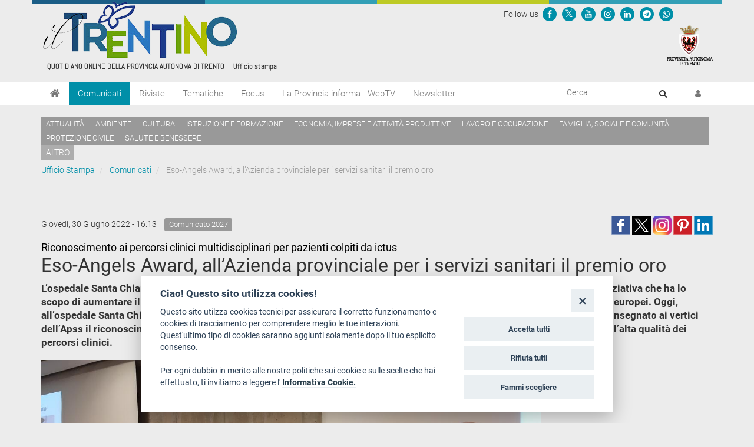

--- FILE ---
content_type: text/html; charset=utf-8
request_url: https://www.ufficiostampa.provincia.tn.it/Comunicati/Eso-Angels-Award-all-Azienda-provinciale-per-i-servizi-sanitari-il-premio-oro
body_size: 9806
content:
<!DOCTYPE html PUBLIC "-//W3C//DTD XHTML 1.1//EN" "http://www.w3.org/TR/xhtml11/DTD/xhtml11.dtd">
<!--[if lt IE 9 ]><html xmlns="http://www.w3.org/1999/xhtml" class="unsupported-ie ie" lang="it-IT"><![endif]-->
<!--[if IE 9 ]><html xmlns="http://www.w3.org/1999/xhtml" class="ie ie9" lang="it-IT"><![endif]-->
<!--[if (gt IE 9)|!(IE)]><!--><html xmlns="http://www.w3.org/1999/xhtml" lang="it-IT"><!--<![endif]-->
<head>

    
<!-- ez page browser alert -->
<!-- script cookie policy -->
<script src="https://cookiescript.cloud.provincia.tn.it/twb/tndigit.webbundle.yett_tndigit.js"></script>
<script defer="" src="https://cookiescript.cloud.provincia.tn.it/twb/tndigit.webbundle.ufficiostampa.provincia.tn.it.js"></script>



<!-- Google tag (gtag.js) -->
<script async src="https://www.googletagmanager.com/gtag/js?id=G-N1LCZF7NN8"></script>
<script>
  window.dataLayer = window.dataLayer || [];
  function gtag(){dataLayer.push(arguments);}
  gtag('js', new Date());

  gtag('config', 'G-N1LCZF7NN8');
</script>


                                                                        
    
        
    
                    
                                        <title>Eso-Angels Award, all’Azienda provinciale per i servizi sanitari il premio oro</title>

    
    
                <meta name="Content-Type" content="text/html; charset=utf-8" />

            <meta name="Content-language" content="it-IT" />

                    <meta name="author" content="Infotn" />
    
                <meta name="description" content="Ufficio Stampa Provincia Autonoma di Trento" />
    
                <meta name="keywords" content="UFFICIO STAMPA, PROVINCIA AUTONOMA DI TRENTO, COMUNICATI, RADIO NEWS, WEB TV, RIVISTE" />
    
    
    
                                       
      

<meta property="og:site_name" content="Ufficio Stampa Provincia Autonoma di Trento" />
<meta property="og:url" content="https://www.ufficiostampa.provincia.tn.it/Comunicati/Eso-Angels-Award-all-Azienda-provinciale-per-i-servizi-sanitari-il-premio-oro" />
<meta property="fb:app_id" content="1201175013229984" />
<meta property="og:country-name" content="Italy" />
<meta property="og:type" content="article" />
<meta property="og:title" content="Eso-Angels Award, all’Azienda provinciale per i servizi sanitari il premio oro" />
<meta property="og:description" content="Riconoscimento ai percorsi clinici multidisciplinari per pazienti colpiti da ictus" />
<meta property="og:image" content="https://www.ufficiostampa.provincia.tn.it/var/002/storage/images/media/images/consegna-angels-award-image/3389686-1-ita-IT/consegna-Angels-Award_imagefullwide.jpg" />
                
    <meta name="generator" content="eZ Publish" />
        
    <link rel="Home" href="/" title="Ufficio Stampa della Provincia autonoma di Trento pagina iniziale" />
    <link rel="Index" href="/" />
    <link rel="Top"  href="/" title="Eso-Angels Award, all’Azienda provinciale per i servizi sanitari il premio oro" />
    <link rel="Search" href="/content/advancedsearch" title="Cerca Ufficio Stampa della Provincia autonoma di Trento" />
    <link rel="icon" href="/extension/pat_stampa/design/stampa/images/favicon.ico" type="image/x-icon" />
<meta name="viewport" content="width=device-width, initial-scale=1.0" />
<meta name="apple-mobile-web-app-capable" content="yes">    
<!-- Site: www.ufficiostampa.provincia.tn.it -->
      <link rel="stylesheet" type="text/css" href="/var/002/cache/public/stylesheets/d21069d6ed6c2fa3591392e82132c38c_1761288804_all.css" />
<script type="text/javascript">//<![CDATA[
var UiContext = "navigation", UriPrefix = "/", PathArray = [211774,128,2];
//]]></script>


<script type="text/javascript" src="/var/002/cache/public/javascript/c68a018ac378d453b720bc30bf37a6f6_1761288804.js" charset="utf-8"></script>


<!--[if lt IE 9]> 
<script src="https://html5shim.googlecode.com/svn/trunk/html5.js"></script>        
<script type="text/javascript" src="/extension/openpa_theme_2014/design/openpa_flight/javascript/respond.min.js" ></script>
<![endif]-->


<meta name="application-name" content="Ufficio Stampa della Provincia autonoma di Trento" />
<meta name="msapplication-TileColor" content="#2BD026"/>
<meta name="msapplication-TileImage" content="/extension/pat_stampa/design/stampa_v2/images/favicon/mstile-70x70.png" />
<meta name="msapplication-square70x70logo" content="/extension/pat_stampa/design/stampa_v2/images/favicon/mstile-70x70.png" />
<meta name="msapplication-square150x150logo" content="/extension/pat_stampa/design/stampa_v2/images/favicon/mstile-150x150.png" />
<meta name="msapplication-wide310x150logo" content="/extension/pat_stampa/design/stampa_v2/images/favicon/mstile-310x150.png" />


   
<link rel="apple-touch-icon" sizes="180x180" href="/extension/pat_stampa/design/stampa_v2/images/favicon/apple-touch-icon.png">
<link rel="icon" type="image/png" href="/extension/pat_stampa/design/stampa_v2/images/favicon/favicon-32x32.png" sizes="32x32">
<link rel="icon" type="image/png" href="/extension/pat_stampa/design/stampa_v2/images/favicon/favicon-16x16.png" sizes="16x16">
<link rel="manifest" href="/extension/pat_stampa/design/stampa_v2/images/favicon/manifest.json" >
<link rel="mask-icon" href="/extension/pat_stampa/design/stampa_v2/images/favicon/safari-pinned-tab.svg" color="#5bbad5">

<meta name="theme-color" content="#ffffff">

</head>
<body class="no-js no-main-style ">
    
<script type="text/javascript">//<![CDATA[
(function(){var c = document.body.className;c = c.replace(/no-js/, 'js');document.body.className = c;})();
//]]></script>

<div id="page">

    <header id="header" role="banner">
      <div class="top-banner">
  <div class="container">
    
    <div class="row">
      <div class="site-logo col-md-8">
        <a href="/" title="Ufficio Stampa" style="display: inline-block; outline: none;">
                      <img src="/var/002/storage/images/44935-921-ita-IT/Ufficio-Stampa_header_logo.png" alt="Ufficio Stampa" class="img-responsive"/>
                  </a>
      </div>
      <div class="col-md-4 header-right hidden-xs hidden-sm">
        
<div class="Header-utils Grid-cell">
  <div class="Header-social Headroom-hideme">
          <div class="Header-socialIcons Header-socialIcons_ord">
        <p style="margin: 10px 0px 5px 5px;" class="u-color-95">Follow us   </p>
                  <p >
            <a href="https://www.facebook.com/provincia.autonoma.trento" aria-label="Seguici su Facebook">
              <span class="openpa-icon fa-stack">
                <i class="fa fa-circle fa-stack-2x u-color-90"></i>
                <i class="fa fa-facebook fa-stack-1x u-color-white" aria-hidden="true"></i>
              </span>
            </a>
          </p>
                          <p >
            <a href="https://twitter.com/provinciatrento" aria-label="Seguici su Twitter">
              <span class="openpa-icon fa-stack">
                <i class="fa fa-circle fa-stack-2x u-color-90"></i>
                <i class="fa fa-x-twitter fa-stack-1x u-color-white" aria-hidden="true"></i>
              </span>
            </a>
          </p>
                <p >
          <a href="http://www.youtube.com/user/PATrento" aria-label="Seguici su YouTube">
            <span class="openpa-icon fa-stack">
              <i class="fa fa-circle fa-stack-2x u-color-90"></i>
              <i class="fa fa-youtube fa-stack-1x u-color-white" aria-hidden="true"></i>
            </span>
          </a>
        </p>
        <p >
          <a href="https://www.instagram.com/provinciatrento/" aria-label="Seguici su Instagram">
            <span class="openpa-icon fa-stack">
              <i class="fa fa-circle fa-stack-2x u-color-90"></i>
              <i class="fa fa-instagram fa-stack-1x u-color-white" aria-hidden="true"></i>
            </span>
          </a>
        </p>
        <p >
          <a href="https://www.linkedin.com/company/provincia-autonoma-di-trento" aria-label="Seguici su Linkedin">
            <span class="openpa-icon fa-stack">
              <i class="fa fa-circle fa-stack-2x u-color-90"></i>
              <i class="fa fa-linkedin fa-stack-1x u-color-white" aria-hidden="true"></i>
            </span>
          </a>
        </p>
        <p >
          <a href="https://t.me/Provincia_autonoma_di_Trento" aria-label="Seguici su Telegram">
            <span class="openpa-icon fa-stack">
              <i class="fa fa-circle fa-stack-2x u-color-90"></i>
              <i class="fa fa-telegram fa-stack-1x u-color-white" aria-hidden="true"></i>
            </span>
          </a>
        </p>
        <p >
          <a href="https://www.ufficiostampa.provincia.tn.it/Modulo-WhatsPAT" aria-label="Servizio WhatsPAT">
            <span class="openpa-icon fa-stack">
              <i class="fa fa-circle fa-stack-2x u-color-90"></i>
              <i class="fa fa-whatsapp fa-stack-1x u-color-white" aria-hidden="true"></i>
            </span>
          </a>
        </p>
              </div>
      </div>
</div>        <a aria-label="Provincia Autonoma di Trento" href="http://www.provincia.tn.it" target="_blank" title="Provincia Autonoma di Trento" tabindex="0">
          <img src="/extension/pat_stampa/design/stampa_2017/images/logo-pat-small.png" alt=""/>
        </a>
      </div>
    </div>
  </div>
</div>
      <div class="col-md-12 hidden-md hidden-lg">
    <form action="/content/advancedsearch" id="topsearch">
    <div class="input-group">
    <input placeholder="Ricerca libera" class="form-control input-lg" type="text" name="SearchText" id="Search" value="" />
    <span class="input-group-btn">
        <button type="submit" name="SearchButton" class="btn-primary btn btn-lg" title="Cerca">
            <i class="fa fa-search"></i>
        </button>
    </span>
    </div>
    </form>
</div>      <div class="nav-main-wrapper">
  <nav class="nav-main navbar navbar-default container">
    
      <!-- Brand and toggle get grouped for better mobile display -->
      <div class="navbar-header">
        <button id="hamburger" type="button" class="navbar-toggle collapsed" data-toggle="collapse" data-target="#nav-main-collapse" aria-expanded="false">
          <span class="sr-only">Toggle navigation</span>
          <span class="icon-bar"></span>
          <span class="icon-bar"></span>
          <span class="icon-bar"></span>
        </button>
        <a aria-label="Home" class="navbar-brand" title="Home" href="/"><i class="fa fa-home"></i></a>
      </div>

      <!-- Collect the nav links, forms, and other content for toggling -->
      <div class="collapse navbar-collapse" id="nav-main-collapse">
        <ul class="nav navbar-nav" id="hamburgerlist">
                                                                      <li class="menu-item current">
                
<a href="/Comunicati" 
    
   title="Vai a Comunicati">
    Comunicati
</a>              </li>
                                                      <li class="menu-item">
                
<a href="/Riviste" 
    
   title="Vai a Riviste">
    Riviste
</a>              </li>
                                                      <li class="menu-item">
                
<a href="https://www.ufficiostampa.provincia.tn.it/tags/view/Tematiche" 
   target="_blank" 
   title="Vai a Tematiche">
    Tematiche
</a>              </li>
                                                      <li class="menu-item">
                
<a href="https://www.ufficiostampa.provincia.tn.it/tags/view/Focus" 
   target="_blank" 
   title="Vai a Focus">
    Focus
</a>              </li>
                                                      <li class="menu-item">
                
<a href="/La-Provincia-informa-WebTV" 
    
   title="Vai a La Provincia informa - WebTV">
    La Provincia informa - WebTV
</a>              </li>
                                              
          <li class="menu-item  ">
            <a href=/notification/settings>Newsletter</a>
          </li>

                                  <li class="menu-item visible-xs visible-sm"><a href="/tags/view/Tematiche">Temi</a></li>
                      
        </ul>

        <div style="display: flex; float: right !important;">
          <div class="navbar-form navbar-right form-search hidden-xs hidden-sm">
            <form id="site-wide-search" action="/content/search" autocomplete="on">
                              <label style="visibility:hidden" for="site-wide-search-field">Search:</label>
                <input id="site-wide-search-field" name="SearchText" type="search" autocomplete="off" placeholder="Cerca">
                <button type="submit">
                  <i class="fa fa-search"><span class="sr-only">Cerca</i>
                </button>
                                          </form>
          </div>

          <ul class="nav navbar-nav navbar-right">
                          <li class="user-menu">
                <a href="/user/login" title="Accedi"><i class="fa fa-user"></i><span class="visible-xs visible-md">Accedi</span></a>
              </li>
            

          </ul>
        </div>

      </div><!-- /.navbar-collapse -->
    <!-- /.container-fluid -->
  </nav>
</div>


<script>
document.getElementById('hamburger').addEventListener('keydown', (event) => {
  if (event.key === 'Enter') {
    setTimeout(() => {
      const firstMenuItemLink = document.querySelector('#hamburgerlist li a');
      firstMenuItemLink.focus();
    }, 100);
  }
})
</script>

      
    <div class="container tag-list hidden-xs hidden-sm">
    <div class="tags">
    
            
              <a aria-label="Attualità" href="/tags/view/Tematiche/Attualit%C3%A0">Attualità</a>
          
            
              <a aria-label="Ambiente" href="/tags/view/Tematiche/Ambiente">Ambiente</a>
          
            
              <a aria-label="Cultura" href="/tags/view/Tematiche/Cultura">Cultura</a>
          
            
              <a aria-label="Istruzione e formazione" href="/tags/view/Tematiche/Istruzione+e+formazione">Istruzione e formazione</a>
          
            
              <a aria-label="Economia, imprese e attività produttive" href="/tags/view/Tematiche/Economia%2C+imprese+e+attivit%C3%A0+produttive">Economia, imprese e attività produttive</a>
          
            
              <a aria-label="Lavoro e occupazione" href="/tags/view/Tematiche/Lavoro+e+occupazione">Lavoro e occupazione</a>
          
            
              <a aria-label="Famiglia, sociale e comunità" href="/tags/view/Tematiche/Famiglia%2C+sociale+e+comunit%C3%A0">Famiglia, sociale e comunità</a>
          
            
              <a aria-label="Protezione civile" href="/tags/view/Tematiche/Protezione+civile">Protezione civile</a>
          
            
              <a aria-label="Salute e benessere" href="/tags/view/Tematiche/Salute+e+benessere">Salute e benessere</a>
             </div>

  
        <a href="/tags/view/Tematiche">altro</a>
  
  </div>
  
    </header>

    
            <!-- Path content: START -->
<div class="container">
  <ul class="breadcrumb">
                  <li>
          <a href="/">Ufficio Stampa</a>
        </li>
                        <li>
          <a href="/Comunicati">Comunicati</a>
        </li>
                        <li class="active">
          Eso-Angels Award, all’Azienda provinciale per i servizi sanitari il premio oro
        </li>
            </ul>
</div>
<!-- Path content: END -->
    

    <div class="main-area container">
    
                                                                                                                                                                            
<div class="content-view-full class-comunicato row">

    <div class="content-title">

        
                    <div class="meta row">
                
              <div class="col-md-6">
                                                        <span class="date" style="padding-right: 10px;line-height: 2em"> 
                      Giovedì, 30 Giugno 2022 -  16:13                    </span>
                                    
                                    <span class="label label-default">Comunicato 
2027</span>
                              </div>

              <div class="col-md-6 text-right">
                              
<div>
    
         
         
       
      <!--span class='st_facebook_large' displayText='Facebook' class="pull-left" st_image="https://www.ufficiostampa.provincia.tn.it/var/002/storage/images/media/images/consegna-angels-award-image/3389686-1-ita-IT/consegna-Angels-Award_imagefullwide.jpg"></span>-->
    
      <span class='st_facebook_large' displayText='Facebook' class="pull-left" st_image="https://www.ufficiostampa.provincia.tn.it/var/002/storage/images/media/images/consegna-angels-award-image/3389686-1-ita-IT/consegna-Angels-Award_imagefullwide.jpg"></span>
      
      
      <meta name="twitter:card" content="summary_large_image">
      <meta name="twitter:image" content="https://www.ufficiostampa.provincia.tn.it/var/002/storage/images/media/images/consegna-angels-award-image/3389686-1-ita-IT/consegna-Angels-Award_imagefullwide.jpg">
      <meta name="twitter:domain" content="www.ufficiostampa.provincia.tn.it">
      <meta name="twitter:site" content="@ufficiostampa.provincia.tn.it">
      <meta name="twitter:creator" content="@ufficiostampa.provincia.tn.it">
      <meta name="twitter:title" content="Eso-Angels Award, all’Azienda provinciale per i servizi sanitari il premio oro">
      <meta name="twitter:description" content="Riconoscimento ai percorsi clinici multidisciplinari per pazienti colpiti da ictus">
      
      
        <div class="addthis_toolbox addthis_default_style">	
            <div class="addthis_sharing_toolbox"></div>
        </div> 
     
    
      <!--
      <meta name="twitter:description" content="Eso-Angels Award, all’Azienda provinciale per i servizi sanitari il premio oro">
      <meta name="twitter:title" content="Eso-Angels Award, all’Azienda provinciale per i servizi sanitari il premio oro">
      
      <span class='st_twitter_large' 
            displayText='Tweet' 
            class="pull-left" 
            st_title="Eso-Angels Award, all’Azienda provinciale per i servizi sanitari il premio oro" 
        ></span>
        
            
      <span class='st_googleplus_large' displayText='Google +' class="pull-left" st_image="https://www.ufficiostampa.provincia.tn.it/var/002/storage/images/media/images/consegna-angels-award-image/3389686-1-ita-IT/consegna-Angels-Award_imagefullwide.jpg"></span>
      <span class='st_linkedin_large' displayText='LinkedIn' class="pull-left" st_image="https://www.ufficiostampa.provincia.tn.it/var/002/storage/images/media/images/consegna-angels-award-image/3389686-1-ita-IT/consegna-Angels-Award_imagefullwide.jpg"></span>
      <span class='st_pinterest_large' displayText='Pinterest' class="pull-left" st_image="https://www.ufficiostampa.provincia.tn.it/var/002/storage/images/media/images/consegna-angels-award-image/3389686-1-ita-IT/consegna-Angels-Award_imagefullwide.jpg"></span>
      <span class='st_email_large' displayText='Email' class="pull-left" st_image="https://www.ufficiostampa.provincia.tn.it/var/002/storage/images/media/images/consegna-angels-award-image/3389686-1-ita-IT/consegna-Angels-Award_imagefullwide.jpg"></span>
      -->
      
      
      
    <a class="share-btn fb-share-btn" href="#" target="_blank"><img src="/extension/pat_stampa/design/stampa/images/social/facebook.png" alt="facebook"></a>
    <a class="share-btn tw-share-btn" href="#" target="_blank"><img src="/extension/pat_stampa/design/stampa/images/social/twitter-x.png" alt="twitter" style="width: 32px;"></a>
    <a class="share-btn in-share-btn" href="#" target="_blank"><img src="/extension/pat_stampa/design/stampa/images/social/instagram.png" alt="instagram" style="width: 32px;"></a>
    <a class="share-btn pn-share-btn" href="#" target="_blank"><img src="/extension/pat_stampa/design/stampa/images/social/pinterest.png" alt="pinterest" ></a>
    <a class="share-btn ln-share-btn" href="#" target="_blank"><img src="/extension/pat_stampa/design/stampa/images/social/linkedin.png" alt="linkedin"></a>
    
</div>
      
      

<script>
    $(document).ready(function(){
        console.log(encodeURIComponent("https://www.ufficiostampa.provincia.tn.it/Comunicati/Eso-Angels-Award-all-Azienda-provinciale-per-i-servizi-sanitari-il-premio-oro"));
        
        $(".fb-share-btn").attr( 
            "href", 
            "https://www.facebook.com/sharer/sharer.php?u=" + encodeURIComponent("https://www.ufficiostampa.provincia.tn.it/Comunicati/Eso-Angels-Award-all-Azienda-provinciale-per-i-servizi-sanitari-il-premio-oro") + "&title=" + "Eso-Angels Award, all’Azienda provinciale per i servizi sanitari il premio oro"
        );
        
        $(".tw-share-btn").attr( 
                "href", 
                "http://twitter.com/intent/tweet?text=" + "Eso-Angels Award, all’Azienda provinciale per i servizi sanitari il premio oro" + "+" + encodeURIComponent("https://www.ufficiostampa.provincia.tn.it/Comunicati/Eso-Angels-Award-all-Azienda-provinciale-per-i-servizi-sanitari-il-premio-oro")
        );
        
        $(".in-share-btn").attr( 
            "href", 
            "https://www.instagram.com/provinciatrento/"
        );

        $(".pn-share-btn").attr( 
            "href", 
            "http://pinterest.com/pin/create/button/?url=" + encodeURIComponent("https://www.ufficiostampa.provincia.tn.it/Comunicati/Eso-Angels-Award-all-Azienda-provinciale-per-i-servizi-sanitari-il-premio-oro") + "&media=" + encodeURIComponent("https://www.ufficiostampa.provincia.tn.it/var/002/storage/images/media/images/consegna-angels-award-image/3389686-1-ita-IT/consegna-Angels-Award_imagefullwide.jpg") + "&description=" + "Eso-Angels Award, all’Azienda provinciale per i servizi sanitari il premio oro"
        );

        $(".ln-share-btn").attr( 
            "href", 
            "http://www.linkedin.com/shareArticle?mini=true&url=" + encodeURIComponent("https://www.ufficiostampa.provincia.tn.it/Comunicati/Eso-Angels-Award-all-Azienda-provinciale-per-i-servizi-sanitari-il-premio-oro") + "&title=" + "Eso-Angels Award, all’Azienda provinciale per i servizi sanitari il premio oro" + "&source=" + "www.ufficiostampa.provincia.tn.it"
        );
    });
</script>


              </div>

            </div>
        
        <h1 style="margin-top: 0">
                            <small style="font-weight: normal;color: #000 !important;font-size: 18px">
                    
Riconoscimento ai percorsi clinici multidisciplinari per pazienti colpiti da ictus                </small>
                <br/>
                        <div class="comunicato-title">Eso-Angels Award, all’Azienda provinciale per i servizi sanitari il premio oro</div>
        </h1>

        
                    <div class="comunicato-abstract" style="font-size: 1.2em">
                    L’ospedale Santa Chiara di Trento è stato classificato come «Centro Oro» nell’ambito del programma ESO-Angels Awards, l’iniziativa che ha lo scopo di aumentare il numero di pazienti trattati con le nuove terapie e ottimizzare la qualità dei trattamenti nei centri Stroke europei. Oggi, all’ospedale Santa Chiara i rappresentanti di Angels Italia, alla presenza dell’assessore alla salute Stefania Segnana, hanno consegnato ai vertici dell’Apss il riconoscimento che premia l’attenzione continua dell’azienda sanitaria trentina ai pazienti con ictus e testimonia l’alta qualità dei percorsi clinici.            </div>
            </div>

    <div class="content-main body-comunicato" style="font-size: 1.3em">        

                  <div class="main-image">
              

    
          
  
  <div class="figure image">
  
  
    
		  		
	    
	                
    
                                        
                                                                                                                    <img src="/var/002/storage/images/media/images/consegna-angels-award-image/3389686-1-ita-IT/consegna-Angels-Award_imagefullwide.jpg" class="img-responsive center-block" style="border: 0px  ;"  alt="" title="" />
            
    
    
      
  

                        <div class="figcaption image">
                        
All’Apss il premio oro di riconoscimento (da sin: assessore Stefania Segnana, direttore Apss Antonio Ferro, direttore neurologia Trento Bruno Giometto, neurologa Valeria Bignamini, infermiera neurologia Cristina Minati, Elisa Salvati Angels Italia, direttore ospedale Santa Chiara Mario Grattarola)                            <small>[
@UfficioComunicazioneApss]</small>
                        </div>
              
  </div>
          </div>
        
                    <div class="description">
                    <p>Dopo il saluto del direttore dell’ospedale Mario Grattarola che ha espresso soddisfazione per il riconoscimento che «valorizza il lavoro di squadra e premia la multi professionalità in un’ottica di presa in carico globale del percorso clinico e di cura del paziente con ictus» la parola è passata all’assessore alla salute Stefania Segnana: «Oggi viene riconosciuta e premiata la professionalità e la competenza dei medici e dei professionisti che operano nel nostro sistema sanitario – ha affermato l’assessore Segnana –. La capacità di intervenire tempestivamente, la presa in carico e la successiva gestione del paziente colpito da ictus rappresenta per tutta la sanità trentina e, in particolare per i medici e tutto il loro staff, motivo di orgoglio e soddisfazione. Auspico che il risultato raggiunto non rappresenti solo un traguardo di cui andare giustamente fieri quanto piuttosto il trampolino di lancio per continuare con impegno e dedizione sul percorso intrapreso in termini organizzativi e tecnologico».</p><p>È poi intervenuto direttore generale dell’Apss Antonio Ferro: «Attraverso questo nucleo di competenze specialistiche abbiamo creato un polo di riferimento provinciale per la gestione di casi complessi che coinvolge professionisti con competenze diverse e con una forte spinta verso la formazione e la ricerca. Un progetto innovativo che non è solo organizzativo ma porta benefici concreti per la qualità di vita futura dei nostri pazienti».</p><p>Il direttore dell’Unità operativa di neurologia Bruno Giometto, a nome anche degli altri direttori di unità operativa coinvolte, ha evidenziato: «In Trentino ci sono circa mille cittadini che ogni anno vengono colpiti da ictus; è una patologia “tempo dipendente” dove la precocità delle cure è fondamentale per l’esito della malattia. L’Azienda provinciale per i servizi sanitari ha formalizzato, due anni fa, la “Rete dell’ictus” in cui tutti i sanitari coinvolti vengono attivati secondo protocolli ben definiti e raccolti in uno specifico Pdta. Dal primo soccorso di Trentino emergenza, alla valutazione del paziente da parte dei medici di pronto soccorso, alla presa in carico da parte del neurologo e degli infermieri della neurologia con ricovero in stroke unit. Con gli esami radiologici, i trattamenti di trombolisi e trombectomia, il supporto dei rianimatori o dei neurochirurghi nei casi di particolare gravità si completa il percorso che vede coinvolti molti sanitari che devono lavorare appunto in rete e in perfetta armonia».</p><p>A seguire, la referente della Stroke unit, Valeria Bignamini, ha presentato l’attività svolta nella cura dei pazienti con ictus negli ultimi anni confrontando i nostri risultati con quelli ottenuti nelle altre regioni italiane mettendo in evidenza il percorso di miglioramento che ha consentito di raggiungere importanti risultati.</p><p>La parola è poi passata a Elisa Salvati, rappresentante di Angels Italia, iniziativa internazionale volta a sostenere le società scientifiche per l’ictus nel realizzare il loro obiettivo principale: migliorare la cura dell’ictus mediante l’implementazione delle linee guida e ottimizzando la qualità dei centri stroke.</p><p>«La Società europea per la cura dell’ictus (European Stroke Organisation - ESO) ha come missione il miglioramento della cura dei pazienti colpiti da questa grave malattia (terza causa di morte e prima causa di invalidità nel mondo) anche mediante monitoraggio dei percorsi di cura, attraverso registri comuni e la valutazione dei risultati in base a indicatori di qualità. Gli ESO-Angels Awards sono riconoscimenti assegnati agli ospedali che hanno dimostrato i migliori percorsi di cura al servizio dei pazienti colpiti da Ictus» ha evidenziato Salvati.</p><p><div class="text-center"><iframe width="600" height="338" src="https://www.youtube.com/embed/nS_NyM3XHCE?feature=oembed" frameborder="0" allow="accelerometer; autoplay; clipboard-write; encrypted-media; gyroscope; picture-in-picture" allowfullscreen title="Stefania Segnana Assessore alla salute, politiche sociali, disabilità e famiglia"></iframe></div></p><p><div class="text-center"><iframe width="600" height="338" src="https://www.youtube.com/embed/B-y94QniKRU?feature=oembed" frameborder="0" allow="accelerometer; autoplay; clipboard-write; encrypted-media; gyroscope; picture-in-picture" allowfullscreen title="INT Consegna del riconoscimento Angels Awards dell’European Stroke Organisation"></iframe></div></p>            </div>
        
        
                <div class="author">
            
                                                                                                    
                                  (rc)
                            
                    </div>
        
                  <hr />
          <div class="row">
            <div class="col-md-6">
                                <h3>
                    <i class="fa fa-code-fork" style="font-size: 1.5em;float: left;"></i>
                    <p style="margin-left: 35px">Fonte:           	                <a href="https://www.ufficiostampa.provincia.tn.it/Media/Fonti/Asuit-ex-APSS">Asuit (ex APSS)</a>
            </p>
                  </h3>
                                            <h3>                
                  <i class="fa fa-tag" style="font-size: 1.5em;float: left;"></i>
                  <ul class="list-inline" style="margin-left: 30px">                  
                                                                      
                          <li><a style="white-space: nowrap;" href="/tags/view/Tematiche/Salute+e+benessere">Salute e benessere</a></li>
                          
                                      </ul>
                </h3>              
                                        </div>
            <div class="col-md-6">            
              <h3>
                <i class="fa fa-print" style="font-size: 1.5em;float: left;"></i>
                <p style="margin-left: 35px"><a title="Esporta" href="/content/view/pdf/211774">Versione Stampabile</a></p>
              </h3>
            </div>
          </div>
        
                    <hr />
            <h2><i class="fa fa-camera"></i> Immagini</h2>
            





<div class="gallery gallery-strip">
        
      
                                                                    
      
    
        <span class="gallery-strip-thumbnail">
          <a href="/var/002/storage/images/media/images/consegna-angels-award-image/3389686-1-ita-IT/consegna-Angels-Award_imagefullwide.jpg" title="visualizza All’Apss il premio oro di riconoscimento (da sin: assessore Stefania Segnana, direttore Apss Antonio Ferro, direttore neurologia Trento Bruno Giometto, neurologa Valeria Bignamini, infermiera neurologia Cristina Minati, Elisa Salvati Angels Italia, direttore ospedale Santa Chiara Mario Grattarola) [@UfficioComunicazioneApss]" data-gallery>
            
    
		
	    
	    
    
                                        
                                                                                                                    <img src="/var/002/storage/images/media/images/consegna-angels-award-image/3389686-1-ita-IT/consegna-Angels-Award_widethumbmedium.jpg"  style="border: 0px  ;"  alt="" title="" />
            
    
    
              </a>
                      <a class="download" href="/var/002/storage/images/media/images/consegna-angels-award-image/3389686-1-ita-IT/consegna-Angels-Award.jpg" title="visualizza l'immagine">
            <i class="fa fa-download"></i> Visualizza
            </a>
                  </span>



    	    
      
                                                                    
      
    
        <span class="gallery-strip-thumbnail">
          <a href="/var/002/storage/images/media/images/consegna-premio-angels-award-image/3389698-1-ita-IT/consegna-premio-Angels-Award_imagefullwide.jpg" title="visualizza All’Apss il premio oro di riconoscimento (da sin: assessore Stefania Segnana, direttore Apss Antonio Ferro, Elisa Salvati Angels Italia, direttore neurologia Trento Bruno Giometto, direttore ospedale Santa Chiara Mario Grattarola) [@UfficioComunicazioneApss]" data-gallery>
            
    
		
	    
	    
    
                                        
                                                                                                                    <img src="/var/002/storage/images/media/images/consegna-premio-angels-award-image/3389698-1-ita-IT/consegna-premio-Angels-Award_widethumbmedium.jpg"  style="border: 0px  ;"  alt="" title="" />
            
    
    
              </a>
                      <a class="download" href="/var/002/storage/images/media/images/consegna-premio-angels-award-image/3389698-1-ita-IT/consegna-premio-Angels-Award.jpg" title="visualizza l'immagine">
            <i class="fa fa-download"></i> Visualizza
            </a>
                  </span>



    	    
      
                                                                    
      
    
        <span class="gallery-strip-thumbnail">
          <a href="/var/002/storage/images/media/images/consegna-premio-angels-award-image2/3389704-1-ita-IT/consegna-premio-Angels-Award_imagefullwide.jpg" title="visualizza All’Apss il premio oro di riconoscimento (da sin: assessore Stefania Segnana, direttore Apss Antonio Ferro, Elisa Salvati Angels Italia, direttore neurologia Trento Bruno Giometto, direttore ospedale Santa Chiara Mario Grattarola) [@UfficioComunicazioneApss]" data-gallery>
            
    
		
	    
	    
    
                                        
                                                                                                                    <img src="/var/002/storage/images/media/images/consegna-premio-angels-award-image2/3389704-1-ita-IT/consegna-premio-Angels-Award_widethumbmedium.jpg"  style="border: 0px  ;"  alt="" title="" />
            
    
    
              </a>
                      <a class="download" href="/var/002/storage/images/media/images/consegna-premio-angels-award-image2/3389704-1-ita-IT/consegna-premio-Angels-Award.jpg" title="visualizza l'immagine">
            <i class="fa fa-download"></i> Visualizza
            </a>
                  </span>



    	    
      
                                                                    
      
    
        <span class="gallery-strip-thumbnail">
          <a href="/var/002/storage/images/media/images/consegna-premio-angels-award-image3/3389716-1-ita-IT/Consegna-premio-Angels-Award_imagefullwide.jpg" title="visualizza All’Apss il premio oro di riconoscimento (da sin: assessore Stefania Segnana, direttore Apss Antonio Ferro, Elisa Salvati Angels Italia, direttore neurologia Trento Bruno Giometto, direttore ospedale Santa Chiara Mario Grattarola) [@UfficioComunicazioneApss]" data-gallery>
            
    
		
	    
	    
    
                                        
                                                                                                                    <img src="/var/002/storage/images/media/images/consegna-premio-angels-award-image3/3389716-1-ita-IT/Consegna-premio-Angels-Award_widethumbmedium.jpg"  style="border: 0px  ;"  alt="" title="" />
            
    
    
              </a>
                      <a class="download" href="/var/002/storage/images/media/images/consegna-premio-angels-award-image3/3389716-1-ita-IT/Consegna-premio-Angels-Award.jpg" title="visualizza l'immagine">
            <i class="fa fa-download"></i> Visualizza
            </a>
                  </span>



    	    
      
                                                                    
      
    
        <span class="gallery-strip-thumbnail">
          <a href="/var/002/storage/images/media/images/consegna-premio-angels-award-image4/3389722-1-ita-IT/Consegna-premio-Angels-Award_imagefullwide.jpg" title="visualizza All’Apss il premio oro di riconoscimento (da sin: assessore Stefania Segnana, direttore Apss Antonio Ferro, Elisa Salvati Angels Italia, direttore neurologia Trento Bruno Giometto, direttore ospedale Santa Chiara Mario Grattarola) [@UfficioComunicazioneApss]" data-gallery>
            
    
		
	    
	    
    
                                        
                                                                                                                    <img src="/var/002/storage/images/media/images/consegna-premio-angels-award-image4/3389722-1-ita-IT/Consegna-premio-Angels-Award_widethumbmedium.jpg"  style="border: 0px  ;"  alt="" title="" />
            
    
    
              </a>
                      <a class="download" href="/var/002/storage/images/media/images/consegna-premio-angels-award-image4/3389722-1-ita-IT/Consegna-premio-Angels-Award.jpg" title="visualizza l'immagine">
            <i class="fa fa-download"></i> Visualizza
            </a>
                  </span>



    	</div>        
    </div>
    
    <div class="content-related">

        
        
        
        
        
        
                
                        
        

    </div>
</div>



    <div id="valuation-container">
        <div class="container">
            <div class="row">
                <div class="col-xs-12">
                    
                </div>
            </div>
        </div>
    </div>
</div>

</div>
    

<footer>
    <div class="container">
        <div class="row">
            
            <div class="col-md-4">
                <style>
                    
                    .footer-notes .separator{border-top: 1px solid #dedede;}
                    .footer-notes p:last-of-type{font-size: 12px;}
                    
                </style>


                                <div class="footer-notes">
                        <p><strong>Ufficio Stampa della Giunta provinciale&nbsp;</strong></p><p>
Piazza Dante, 15 - 38122 Trento (IT)<br /><a  href="mailto:uff.stampa@provincia.tn.it" title="Link a uff.stampa@provincia.tn.it" >uff.stampa@provincia.tn.it</a></p><p>
Pubblicazione iscritta nel registro della stampa del&nbsp;Tribunale di Trento in data&nbsp;13.08.1963 al n. 100<br />Direttore responsabile Giampaolo Pedrotti</p><div class="separator">&nbsp;</div><p>
Provincia autonoma di Trento<strong>&nbsp;-&nbsp;</strong>C.F. e P.IVA: 00337460224<br />Numero verde 800 903606</p>                </div>
            </div>
            <div class="col-md-8">
                <div clas="row">
                    <div class="col-md-4">
                        <h4>Chi siamo</h4>
                        
                <ul class="list-simple">
                                                            <li><a aria-label="Redazione" href="/Chi-siamo/Redazione" title="Leggi Redazione">Redazione</a></li>
                                                                            <li><a aria-label="Staff" href="/Chi-siamo/Staff" title="Leggi Staff">Staff</a></li>
                                                                                                                <li><a aria-label="Format - Centro Audiovisivi" href="https://www.provincia.tn.it/Amministrazione/Enti-societa-fondazioni/Format-Centro-audiovisivi" title="Leggi Format - Centro Audiovisivi">Format - Centro Audiovisivi</a></li>
                                                                                                                <li><a aria-label="Trentino Film Commission" href="https://www.trentinofilmcommission.it/it/chi-siamo/" title="Leggi Trentino Film Commission">Trentino Film Commission</a></li>
                                    </ul>
    
                    </div>

                                        <div class="col-md-4">

                        
                                                <h4>Contatti</h4>
                        <ul class="list-simple">
                                                            <li><a target="_blank" href="https://www.openstreetmap.org/search?query=Piazza%20Dante%2C%2015%20-%2038122%20Trento%20(IT)#map=19/46.07219/11.12124">Dove Siamo</a></li>
                                                            <li><a target="_blank" href="http://www.strutture.provincia.tn.it/Dettaglio_Strutture.aspx?cod_s=U226 ">Struttura di riferimento</a></li>
                                                            <li><a target="_blank" href="mailto:uff.stampa@provincia.tn.it">Scrivici</a></li>
                                                    </ul>


                    </div>
                    <div class="col-md-4">

                        
                                                <h4>Informazioni legali</h4>
                        <ul class="list-simple">
                                                            <li><a target="_blank" href="http://www.provincia.tn.it/note_legali/">Note legali</a></li>
                                                            <li><a target="_blank" href="https://www.provincia.tn.it/Documenti-e-dati/Documenti-di-supporto/Informativa-generale-privacy-Ufficio-Stampa">Privacy</a></li>
                                                            <li><a target="_blank" href="https://www.provincia.tn.it/Amministrazione/Documenti/Informativa-privacy-riprese-conferenze">Informativa privacy riprese conferenze</a></li>
                                                            <li><a target="_blank" href="https://www.ufficiostampa.provincia.tn.it/Media/Social-Media-Policy">Social media policy</a></li>
                                                            <li><a target="_blank" href="http://www.provincia.tn.it/informativa_cookie/">Info cookies</a></li>
                                                            <li><a target="_blank" href="https://form.agid.gov.it/view/b91c28e0-97c4-11f0-95d2-4713915c136e">Dichiarazione di accessibilità</a></li>
                                                    </ul>

                    </div>
                </div>

                


            </div>
        </div>
    </div>
</footer>


<button aria-label="go to top" class="animate_ftl hide" id="go_to_top"><i class="fa fa-angle-up"></i></button>


<!-- Matomo -->
<script type="text/javascript">
var _paq = window._paq = window._paq || [];
/* tracker methods like "setCustomDimension" should be called before "trackPageView" */
_paq.push(['trackPageView']);
_paq.push(['enableLinkTracking']);
(function() {
var u="https://ingestion.webanalytics.italia.it/";
_paq.push(['setTrackerUrl', u+'matomo.php']);
_paq.push(['setSiteId', 'BJ3B5GJ0X6']);
var d=document, g=d.createElement('script'), s=d.getElementsByTagName('script')[0];
g.type='text/javascript'; g.async=true; g.src=u+'matomo.js'; s.parentNode.insertBefore(g,s);
})();
</script>
<!-- End Matomo Code -->  


<script src="https://cdn.jsdelivr.net/npm/@splidejs/splide@4.1.4/dist/js/splide.min.js"></script>
<link href="https://cdn.jsdelivr.net/npm/@splidejs/splide@4.1.4/dist/css/splide.min.css" rel="stylesheet">


    
<div id="blueimp-gallery" class="blueimp-gallery blueimp-gallery-controls">
  <div class="slides"></div>
  <h3 class="title"><span class="sr-only">gallery</span></h3>
  <a class="prev">‹</a>
  <a class="next">›</a>
  <a class="close">×</a>
  <a class="play-pause"></a>
  <ol class="indicator"></ol>
</div>


<div id="overlay-mask" style="display:none;"></div>
<img src="/extension/pat_stampa/design/stampa/images/loader.gif" id="ajaxuploader-loader" style="display:none;" alt="Attendere il caricamento" />


<!-- EX script cookie policy -->

</body>
</html>
